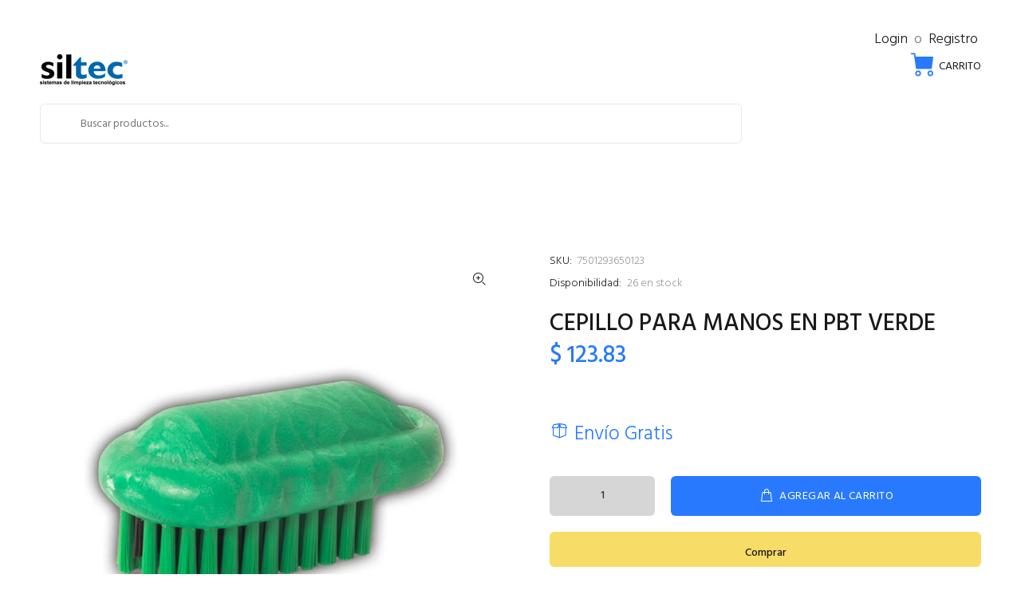

--- FILE ---
content_type: text/javascript; charset=utf-8
request_url: https://siltecsa.mx/products/cepillo-para-manos-en-pbt-verde.js
body_size: 430
content:
{"id":6633826877609,"title":"CEPILLO PARA MANOS EN PBT VERDE","handle":"cepillo-para-manos-en-pbt-verde","description":"\u003cp class=\"product_title entry-title\" data-mce-fragment=\"1\"\u003e\u003cspan style=\"color: #00aaff;\" data-mce-fragment=\"1\"\u003eCEPILLO PARA MANOS Y SANITIZACIÓN DE UÑAS\u003c\/span\u003e\u003c\/p\u003e\n\u003cp class=\"product_title entry-title\" data-mce-fragment=\"1\"\u003e\u003cspan style=\"color: #000000;\"\u003e\u003cstrong data-mce-fragment=\"1\"\u003eCaracterísticas:\u003c\/strong\u003e\u003c\/span\u003e\u003c\/p\u003e\n\u003cul data-mce-fragment=\"1\"\u003e\n\u003cli data-mce-fragment=\"1\"\u003e\u003cspan style=\"color: #00aaff;\" data-mce-fragment=\"1\"\u003eCepillo para limpieza de manos y uñas\u003c\/span\u003e\u003c\/li\u003e\n\u003cli data-mce-fragment=\"1\"\u003e\u003cspan style=\"color: #00aaff;\" data-mce-fragment=\"1\"\u003eFabricado con block de polipropileno estructural de 5” (12.7 cm) de longitud, fibras de PBT\u003c\/span\u003e\u003c\/li\u003e\n\u003cli data-mce-fragment=\"1\"\u003e\u003cspan style=\"color: #00aaff;\" data-mce-fragment=\"1\"\u003eRigidez media\u003c\/span\u003e\u003c\/li\u003e\n\u003cli data-mce-fragment=\"1\"\u003e\u003cspan style=\"color: #00aaff;\" data-mce-fragment=\"1\"\u003eCon una línea central de fibras de mayor rigidez en color negro para facilitar la limpieza profunda en uñas.\u003c\/span\u003e\u003c\/li\u003e\n\u003c\/ul\u003e","published_at":"2021-03-25T09:31:30-06:00","created_at":"2021-03-25T09:31:30-06:00","vendor":"siltecsamx","type":"CASTOR","tags":["1","10","11","12","13","2","3","4","5","6","7","8","9","CEPESCBYESCOB","ELCASTOR","JARCI","JCEECP"],"price":12383,"price_min":12383,"price_max":12383,"available":true,"price_varies":false,"compare_at_price":null,"compare_at_price_min":0,"compare_at_price_max":0,"compare_at_price_varies":false,"variants":[{"id":39532747620521,"title":"Default Title","option1":"Default Title","option2":null,"option3":null,"sku":"7501293650123","requires_shipping":true,"taxable":false,"featured_image":null,"available":true,"name":"CEPILLO PARA MANOS EN PBT VERDE","public_title":null,"options":["Default Title"],"price":12383,"weight":0,"compare_at_price":null,"inventory_management":"shopify","barcode":null,"requires_selling_plan":false,"selling_plan_allocations":[]}],"images":["\/\/cdn.shopify.com\/s\/files\/1\/0519\/2282\/9481\/products\/d077fe571aa8240db32c04d82ec79064.jpg?v=1616686290"],"featured_image":"\/\/cdn.shopify.com\/s\/files\/1\/0519\/2282\/9481\/products\/d077fe571aa8240db32c04d82ec79064.jpg?v=1616686290","options":[{"name":"Title","position":1,"values":["Default Title"]}],"url":"\/products\/cepillo-para-manos-en-pbt-verde","media":[{"alt":null,"id":21383177142441,"position":1,"preview_image":{"aspect_ratio":1.0,"height":945,"width":945,"src":"https:\/\/cdn.shopify.com\/s\/files\/1\/0519\/2282\/9481\/products\/d077fe571aa8240db32c04d82ec79064.jpg?v=1616686290"},"aspect_ratio":1.0,"height":945,"media_type":"image","src":"https:\/\/cdn.shopify.com\/s\/files\/1\/0519\/2282\/9481\/products\/d077fe571aa8240db32c04d82ec79064.jpg?v=1616686290","width":945}],"requires_selling_plan":false,"selling_plan_groups":[]}